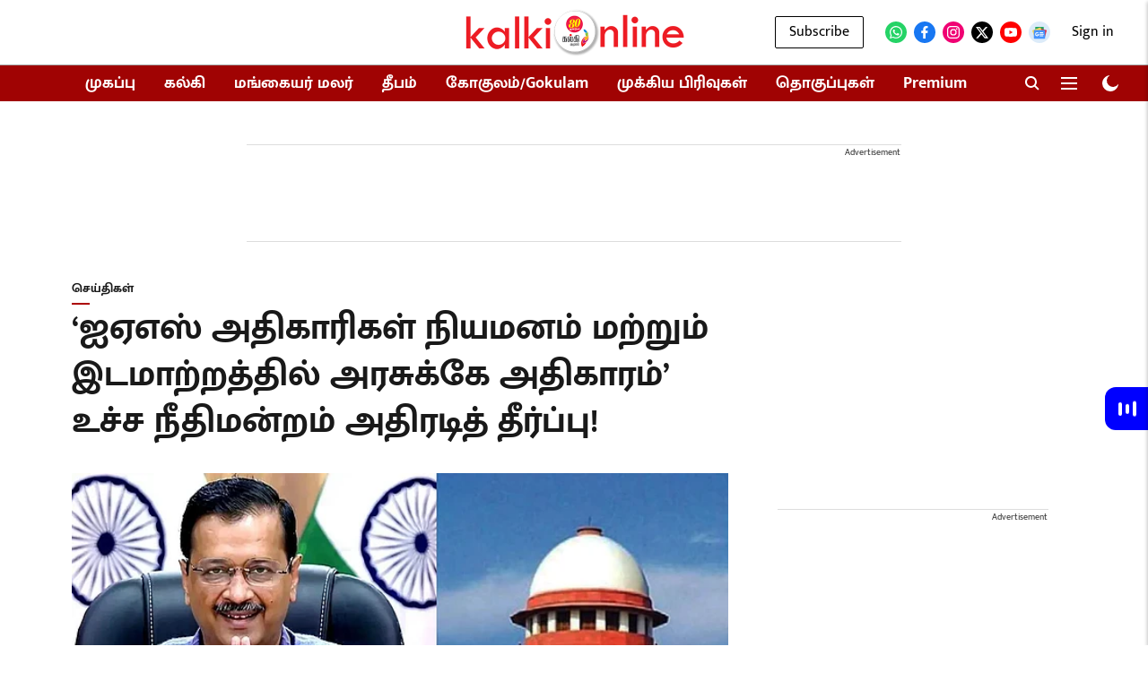

--- FILE ---
content_type: text/html; charset=utf-8
request_url: https://www.google.com/recaptcha/api2/aframe
body_size: 118
content:
<!DOCTYPE HTML><html><head><meta http-equiv="content-type" content="text/html; charset=UTF-8"></head><body><script nonce="RZteB73nO0WkxdfSTpNOSQ">/** Anti-fraud and anti-abuse applications only. See google.com/recaptcha */ try{var clients={'sodar':'https://pagead2.googlesyndication.com/pagead/sodar?'};window.addEventListener("message",function(a){try{if(a.source===window.parent){var b=JSON.parse(a.data);var c=clients[b['id']];if(c){var d=document.createElement('img');d.src=c+b['params']+'&rc='+(localStorage.getItem("rc::a")?sessionStorage.getItem("rc::b"):"");window.document.body.appendChild(d);sessionStorage.setItem("rc::e",parseInt(sessionStorage.getItem("rc::e")||0)+1);localStorage.setItem("rc::h",'1769804008538');}}}catch(b){}});window.parent.postMessage("_grecaptcha_ready", "*");}catch(b){}</script></body></html>